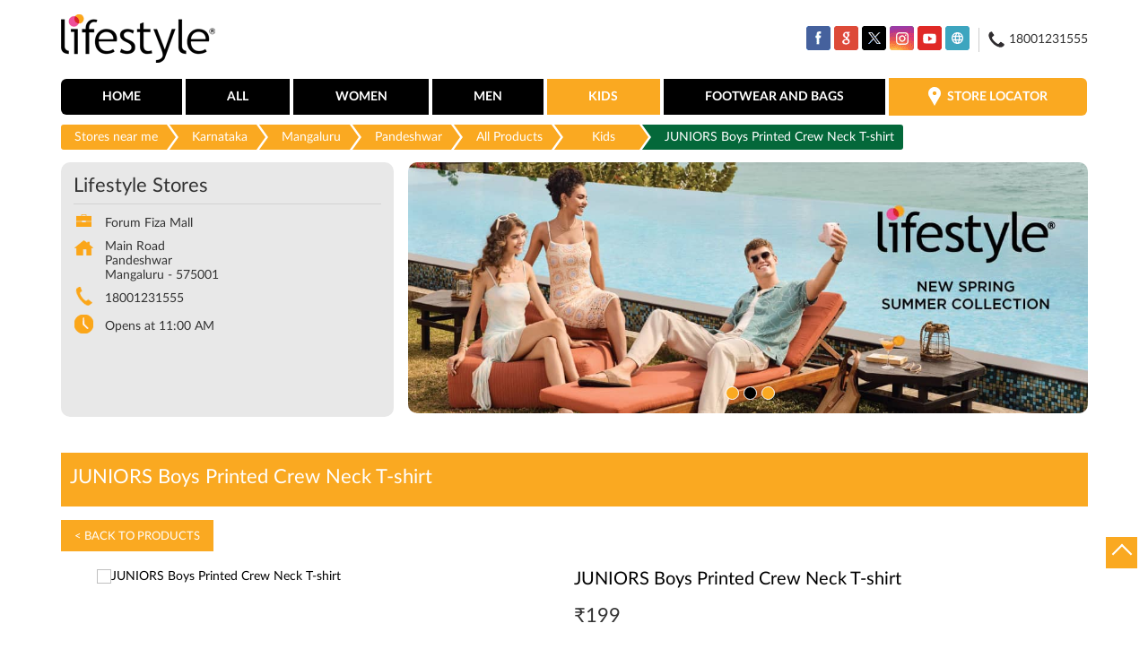

--- FILE ---
content_type: text/html; charset=UTF-8
request_url: https://stores.lifestylestores.com/lifestyle-stores-forum-fiza-mall-shopping-centre-pandeshwar-mangaluru-102511/ProductDetails/1000010787131
body_size: 10184
content:

<!DOCTYPE html><html lang="en"> <head prefix="og: http://ogp.me/ns# fb: http://ogp.me/ns/fb# article: http://ogp.me/ns/article#"> <script> window.SIdataLayer = [{ 'virtualPagePath': '/gmcproducts-detail/lifestyle-stores-forum-fiza-mall-shopping-centre-pandeshwar-mangaluru-102511/1000010787131?&%3D%3D' }]; </script> <script> !function(a, b, c, d, e){a[d] = a[d] || [], a[d].push({"gtm.start":(new Date).getTime(), event:"gtm.js"}); var f = b.getElementsByTagName(c)[0], g = b.createElement(c), h = "dataLayer" != d?"&l=" + d:""; g.async = !0, g.src = "https://www.googletagmanager.com/gtm.js?id=" + e + h, f.parentNode.insertBefore(g, f)}(window, document, "script", "SIdataLayer", "GTM-NHS568F"); </script> <meta http-equiv="X-UA-Compatible" content="IE=edge" ><meta name="revisit-after" content="1 days" ><meta name="robots" content="index, follow" ><meta name="googlebot" content="index, follow" ><meta name="rating" content="general" ><meta name="resource-type" content="text/html" ><meta name="copyright" content="© Copyright © 2022 RNA Intellectual Property Limited ." ><meta name="distribution" content="Global" ><meta http-equiv="Content-Type" content="text/html; charset=UTF-8" ><link rel="shortcut icon" type="image/png" href="https://cdn4.singleinterface.com/files/outlet/fav_icon/68710/fav_png.png" ><link rel="icon" type="image/png" href="https://cdn4.singleinterface.com/files/outlet/fav_icon/68710/fav_png.png" ><meta name="Author" content="https://stores.lifestylestores.com/" ><meta name="Created By" content="Lifestyle Stores" > <meta name="viewport" content="width=device-width, initial-scale=1.0, minimum-scale=1.0, user-scalable=yes"><title>JUNIORS Boys Printed Crew Neck T-shirt | Lifestyle Stores | Pandeshwar | Mangaluru</title><meta name="description" content="Walk-in to a Lifestyle Store near you to explore brands you love in women, men, kids, footwear, bags &amp; accessories. Lifestyle Stores: Your Style, Your Store!" ><meta name="keywords" content="lifestyle stores, fashion stores, kids stores, footwear stores, bags stores, beauty stores, perfume stores, watches stores, accessories stores" > <meta name="geo.position" content="12.9346034; 77.61127071" > <meta name="geo.placename" content="Lifestyle Stores, Pandeshwar, Mangaluru" ><meta property="og:url" content="" ><meta property="og:type" content="article" ><meta property="fb:app_id" content="776354105718345" ><meta property="og:title" content="JUNIORS Boys Printed Crew Neck T-shirt | Lifestyle Stores | Pandeshwar | Mangaluru" ><meta property="twitter:title" content="JUNIORS Boys Printed Crew Neck T-shirt | Lifestyle Stores | Pandeshwar | Mangaluru" > <meta property="og:description" content="Walk-in to a Lifestyle Store near you to explore brands you love in women, men, kids, footwear, bags &amp; accessories. Lifestyle Stores: Your Style, Your Store!" ><meta name="twitter:description" content="Walk-in to a Lifestyle Store near you to explore brands you love in women, men, kids, footwear, bags &amp; accessories. Lifestyle Stores: Your Style, Your Store!"><meta http-equiv="x-dns-prefetch-control" content="on"><link href="https://stores.lifestylestores.com/" rel="dns-prefetch" ><link href="//cdn4.singleinterface.com" rel="dns-prefetch" ><link href="//cdn5.singleinterface.com" rel="dns-prefetch" ><link href="//cdn6.singleinterface.com" rel="dns-prefetch" ><link href="//maxcdn.bootstrapcdn.com" rel="dns-prefetch" ><link href="//www.google-analytics.com" rel="dns-prefetch" ><link href="//www.singleinterface.com" rel="dns-prefetch" ><link href="//graph.facebook.com" rel="dns-prefetch" ><link href="//fbexternal-a.akamaihd.net" rel="dns-prefetch" ><link href="//csi.gstatic.com" rel="dns-prefetch" ><link href="//fonts.googleapis.com" rel="dns-prefetch" ><link href="//maps.googleapis.com" rel="dns-prefetch" ><link href="//maps.gstatic.com" rel="dns-prefetch" ><link href="//stores.lifestylestores.com" rel="dns-prefetch" > <!-- <link rel="alternate" hreflang="" href="" > --> <!-- <link rel="alternate" hreflang="" href="" > --> <link rel="alternate" hreflang="en" href="https://stores.lifestylestores.com/lifestyle-stores-forum-fiza-mall-shopping-centre-pandeshwar-mangaluru-102511/ProductDetails/1000010787131" > <link rel="amphtml" href="https://stores.lifestylestores.com/amp/lifestyle-stores-forum-fiza-mall-shopping-centre-pandeshwar-mangaluru-102511/ProductDetails/1000010787131" > <link rel="canonical" href="https://stores.lifestylestores.com/lifestyle-stores-forum-fiza-mall-shopping-centre-pandeshwar-mangaluru-102511/ProductDetails/1000010787131" > <style> img{ width: auto; height: auto; }</style> <link rel="stylesheet" href="https://stores.lifestylestores.com/VendorpageTheme/Enterprise/EThemeForMasterPro/css/bootstrap.min.css?v=7.32" > <link rel="stylesheet" href="https://stores.lifestylestores.com/VendorpageTheme/Enterprise/EThemeForMasterPro/css/slick.min.css?v=7.32" media="print" onload="this.media='all'"> <link rel="stylesheet" href="https://stores.lifestylestores.com/VendorpageTheme/Enterprise/EThemeForLifestyleUpdated/css/common.min.css?v=7.32" > <script>(function(w,d,s,l,i){w[l]=w[l]||[];w[l].push({'gtm.start':
new Date().getTime(),event:'gtm.js'});var f=d.getElementsByTagName(s)[0],
j=d.createElement(s),dl=l!='dataLayer'?'&l='+l:'';j.async=true;j.src=
'https://www.googletagmanager.com/gtm.js?id='+i+dl;f.parentNode.insertBefore(j,f);
})(window,document,'script','dataLayer','GTM-5MJMFGJ');</script> <link rel="preload" as="image" href="https://cdn4.singleinterface.com/files/enterprise/coverphoto/68710/1134-x-419-1-1-3-24-02-25-03-00-00.jpg"> <link rel="preload" as="image" href="https://cdn4.singleinterface.com/files/enterprise/coverphoto/68710/1134-x-419-2-1-3-24-02-25-03-01-27.jpg"> <link rel="preload" as="image" href="https://cdn4.singleinterface.com/files/enterprise/coverphoto/68710/1134-x-419-3-1-3-24-02-25-03-02-20.jpg"> </head> <body class="gmc_products_detail ethemeforlifestyleupdated"> <input type="hidden" name="data[cache_version]" id="id_cache_version" value="1.51"><nav class="navbar"> <div class="container"> <div class="navbar-header"> <a class="navbar-brand" target="_self" href="https://stores.lifestylestores.com" title="Lifestyle Stores"> <img src="https://cdn4.singleinterface.com/files/outlet/logo/68710/Lifestyle_logo_png.png" alt="Lifestyle Stores, Pandeshwar" width=173 height=65 > </a> <div class="navbar-right nav-groups top-nav"> <ul class="nav-right"> <li class="nav-item"> <div class="social-icons"> <a class="sprite-icon social-icon facebook" rel="nofollow noopener noreferrer" href="https://www.facebook.com/114683873635440" title="Follow Lifestyle Stores on Facebook" target="_blank" onclick="clickEventGa('gmc_products_detail', 'facebook_page_national_url', '102511')" data-track-event-click="Footer social link facebook"></a> <a class="sprite-icon social-icon google" rel="nofollow noopener noreferrer" href="https://maps.google.com/maps?cid=1251673871982620243" title="Visit us on Google" target="_blank" onclick="clickEventGa('gmc_products_detail', 'google_plus_page_national_url', '102511')" data-track-event-click="Footer social link google"></a> <a class="sprite-icon social-icon twitter" rel="nofollow noopener noreferrer" href="https://twitter.com/Lifestyle_Store" title="Follow Lifestyle Stores on Twitter" target="_blank" onclick="clickEventGa('gmc_products_detail', 'twitter_handle', '102511')" data-track-event-click="Footer social link twitter"></a> <a class="sprite-icon social-icon instagram" rel="nofollow noopener noreferrer" href="https://www.instagram.com/lifestylestores" title="Follow Lifestyle Stores on Instagram" target="_blank" onclick="clickEventGa('gmc_products_detail', 'instagram', '102511')" data-track-event-click="Footer social link Instagram"></a> <a class="sprite-icon social-icon youtube" rel="nofollow noopener noreferrer" href="https://www.youtube.com/user/MyLifestyleStores" title="Follow Lifestyle Stores on Youtube" target="_blank" onclick="clickEventGa('gmc_products_detail', 'youtube_channel_url', '102511')" data-track-event-click="Footer social link Youtube"></a> <a class="sprite-icon social-icon websiteurl" rel="nofollow noopener noreferrer" href="https://www.lifestylestores.com/in/en/?utm_source=store_locator&utm_medium=brand_website" title="Brand Website" target="_blank" onclick="clickEventGa('gmc_products_detail', 'brand_website', '102511')" data-track-event-click="Footer menu brand website"></a> </div> </li> <li class="nav-item toll-free"> <a onclick="clickEventGa('gmc_products_detail', 'click_to_call', '102511')" href="tel:18001231555"> <span class="sprite-icon icn-phone"></span> <span> 18001231555 </span> </a> </li> </ul> </div> </div> <div class="mobile-trigger"> <span class="toggle"></span> </div> <div class="navbar-right nav-groups"> <div class="menu-toggle"> <span class="menu-close"></span> </div> <ul class="navber-links"> <li class="nav-item"> <a class=" nav-link" href="https://stores.lifestylestores.com/lifestyle-stores-forum-fiza-mall-shopping-centre-pandeshwar-mangaluru-102511/Home"> <span>Home</span> </a> </li> <li class="nav-item"> <a class = "nav-link " href="https://stores.lifestylestores.com/lifestyle-stores-forum-fiza-mall-shopping-centre-pandeshwar-mangaluru-102511/Products" onclick="clickEventGa('gmc_products_detail', 'top_nav_category', '102511')"> <span>All</span> </a></li> <li class="nav-item product-sub-nav "> <a class = "nav-link " href="https://stores.lifestylestores.com/lifestyle-stores-forum-fiza-mall-shopping-centre-pandeshwar-mangaluru-102511/Products/women" onclick="clickEventGa('gmc_products_detail', 'top_nav_category', '102511')"> <span>Women</span> </a> </li> <li class="nav-item product-sub-nav "> <a class = "nav-link " href="https://stores.lifestylestores.com/lifestyle-stores-forum-fiza-mall-shopping-centre-pandeshwar-mangaluru-102511/Products/men" onclick="clickEventGa('gmc_products_detail', 'top_nav_category', '102511')"> <span>Men</span> </a> </li> <li class="nav-item product-sub-nav "> <a class = "nav-link active" href="https://stores.lifestylestores.com/lifestyle-stores-forum-fiza-mall-shopping-centre-pandeshwar-mangaluru-102511/Products/kids" onclick="clickEventGa('gmc_products_detail', 'top_nav_category', '102511')"> <span>Kids</span> </a> </li> <li class="nav-item product-sub-nav "> <a class = "nav-link " href="https://stores.lifestylestores.com/lifestyle-stores-forum-fiza-mall-shopping-centre-pandeshwar-mangaluru-102511/Products/footwear-and-bags" onclick="clickEventGa('gmc_products_detail', 'top_nav_category', '102511')"> <span>Footwear and Bags</span> </a> </li> <li class="nav-item store-link"> <a class = "nav-link" href="https://stores.lifestylestores.com/?lat=12.9346034&long=77.61127071" title="Store Locator" onclick="clickEventGa('gmc_products_detail', 'storelocator', '102511')"> <span class="sprite-icon social-icon nearby"></span> <span>Store Locator</span></a> </li> </ul> <ul class="nav-right"> <li class="nav-item only-responsive toll-free"> <a onclick="clickEventGa('gmc_products_detail', 'click_to_call', '102511')" href="tel:18001231555" class="nav-link"> <span class="sprite-icon icn-phone"></span> <span> 18001231555 </span> </a> </li> <li class="nav-item only-responsive"> <div class="social-icons"> <a class="sprite-icon social-icon facebook" rel="nofollow noopener noreferrer" href="https://www.facebook.com/114683873635440" title="Follow Lifestyle Stores on Facebook" target="_blank" onclick="clickEventGa('gmc_products_detail', 'facebook_page_national_url', '102511')" data-track-event-click="Footer social link facebook"></a> <a class="sprite-icon social-icon google" rel="nofollow noopener noreferrer" href="https://maps.google.com/maps?cid=1251673871982620243" title="Visit us on Google" target="_blank" onclick="clickEventGa('gmc_products_detail', 'google_plus_page_national_url', '102511')" data-track-event-click="Footer social link google"></a> <a class="sprite-icon social-icon twitter" rel="nofollow noopener noreferrer" href="https://twitter.com/Lifestyle_Store" title="Follow Lifestyle Stores on Twitter" target="_blank" onclick="clickEventGa('gmc_products_detail', 'twitter_handle', '102511')" data-track-event-click="Footer social link twitter"></a> <a class="sprite-icon social-icon instagram" rel="nofollow noopener noreferrer" href="https://www.instagram.com/lifestylestores" title="Follow Lifestyle Stores on Instagram" target="_blank" onclick="clickEventGa('gmc_products_detail', 'instagram', '102511')" data-track-event-click="Footer social link Instagram"></a> <a class="sprite-icon social-icon youtube" rel="nofollow noopener noreferrer" href="https://www.youtube.com/user/MyLifestyleStores" title="Follow Lifestyle Stores on Youtube" target="_blank" onclick="clickEventGa('gmc_products_detail', 'youtube_channel_url', '102511')" data-track-event-click="Footer social link Youtube"></a> <a class="sprite-icon social-icon websiteurl" rel="nofollow noopener noreferrer" href="https://www.lifestylestores.com/in/en/?utm_source=store_locator&utm_medium=brand_website" title="Brand Website" target="_blank" onclick="clickEventGa('gmc_products_detail', 'brand_website', '102511')" data-track-event-click="Footer menu brand website"></a> </div> </li> </ul> </div> </div></nav><main> <input type="hidden" id="prv" value="https://stores.lifestylestores.com/VendorpageTheme/Enterprise/EThemeForLifestyleUpdated/images/prevew.png" ><input type="hidden" id="nx" value="https://stores.lifestylestores.com/VendorpageTheme/Enterprise/EThemeForLifestyleUpdated/images/next.png" > <div style="display: none;"> <span>12.9346034</span> <span>77.61127071</span> </div> <div class="breadcrumb-wrapper header-breadcrumb"> <div class="container"> <div class="row"> <div class="col-md-12"> <ol id="breadcrumb" class="list-unstyled breadcrumb"> <li class="breadcrumb-item"> <a class="ga-id " href="https://stores.lifestylestores.com/?lat=12.9346034&long=77.61127071" title="Stores near me" data-page-name="gmc_products_detail" data-ga-type="storelocator" data-outlet-id="102511" onclick="clickEventGa('gmc_products_detail', 'bd_storelocator', '102511')"> Stores near me </a> </li> <li class="breadcrumb-item"> <a data-page-name="gmc_products_detail" title="Karnataka" data-ga-type="state" data-outlet-id="102511" class="state-link ga-id " onclick="clickEventGa('gmc_products_detail', 'bd_state', '102511')" href="https://stores.lifestylestores.com/location/karnataka"> Karnataka </a> </li> <li class="breadcrumb-item"> <a data-page-name="gmc_products_detail" title="Mangaluru" data-ga-type="city" data-outlet-id="102511" class="state-link ga-id " onclick="clickEventGa('gmc_products_detail', 'bd_city', '102511')" href="https://stores.lifestylestores.com/location/karnataka/mangalore"> Mangaluru </a> </li> <li class="breadcrumb-item active" aria-current="page"> <a data-page-name="gmc_products_detail" title="Pandeshwar" data-ga-type="location" data-outlet-id="102511" class="state-link ga-id " onclick="clickEventGa('gmc_products_detail', 'bd_location', '102511')" href="https://stores.lifestylestores.com/Karnataka-Mangaluru-Pandeshwar"> Pandeshwar </a> </li> <li class="breadcrumb-item" aria-current="page"> <a href="https://stores.lifestylestores.com/lifestyle-stores-forum-fiza-mall-shopping-centre-pandeshwar-mangaluru-102511/Products" title="All Products" onclick="clickEventGa('gmc_products_detail', 'bd_all_products', '102511')">All Products</a> </li> <li class="breadcrumb-item" aria-current="page"> <a href="https://stores.lifestylestores.com/lifestyle-stores-forum-fiza-mall-shopping-centre-pandeshwar-mangaluru-102511/Products/kids" title="Kids" onclick="clickEventGa('gmc_products_detail', 'bd_sub_category_products', '102511')">Kids</a> </li> <li class="breadcrumb-item active" aria-current="page"> <span title="JUNIORS Boys Printed Crew Neck T-shirt">JUNIORS Boys Printed Crew Neck T-shirt</span> </li> </ol> </div> </div> </div></div><div class="intro"> <div class="container"> <div class="row gutters-half"> <div class="col-md-12 col-lg-4 col-block"> <div class="card"> <h1 class="card-header heading" title="Lifestyle Stores - Pandeshwar, Mangaluru"> Lifestyle Stores </h1> <div class="card-body"> <ul class="list-unstyled info-group"> <li class="info-card"> <span class="info-icon"> <span class="sprite-icon intro-icon icn-business"></span> </span> <div class="info-text"> <span> Forum Fiza Mall</span> </div> </li> <li class="info-card info-address"> <span class="info-icon"> <span class="sprite-icon intro-icon icn-address"></span> </span> <div class="info-text"> <span>Main Road</span><br><span><span>Pandeshwar</span></span><br><span class='merge-in-next'><span>Mangaluru</span><span> - </span><span>575001</span></span> </div> </li> <li class="info-card call-us"> <span class="info-icon"> <span class="sprite-icon intro-icon icn-phone"></span> </span> <div class="info-text"> <a href="tel:18001231555" onclick="clickEventGa('gmc_products_detail', 'click_to_call', '102511')"> 18001231555 </a> </div> </li> <li class="info-card info-card-timing"> <span class="info-icon"> <span class="sprite-icon intro-icon icn-time"></span> </span> <ul class="info-text list-unstyled"> <li class="store-clock "> <span class="time_open">Opens at 11:00 AM</span> </li> </ul> </li> </ul> </div> </div> <div class="call-direction"> <a href="tel:18001231555" class="action-icon" onclick="clickEventGa('gmc_products_detail', 'click_to_call', '102511')"> <span class="sprite-icon cta-phone"></span> <span>Call</span> </a> <a href="https://maps.google.com/maps?cid=1251673871982620243" target="_blank" class="action-icon direction" onclick="clickEventGa('gmc_products_detail', 'directions', '102511')"> <span class="sprite-icon cta-direction"></span> <span>Directions</span> </a> </div> </div> <div class="col-md-12 col-lg-8 col-block"> <div class="offer-area mt-3 mt-md-0"> <div class="inner-banner"> <div class="cover-banner-section gmc-banner-desktop "> <ul class="slider_enterprise_banner_top"> <li> <img src="https://cdn4.singleinterface.com/files/enterprise/coverphoto/68710/1134-x-419-1-1-3-24-02-25-03-00-00.jpg" alt="New Spring Summer Collection" title="New Spring Summer Collection" width=1134 height=419> </li> <li> <img src="https://cdn4.singleinterface.com/files/enterprise/coverphoto/68710/1134-x-419-2-1-3-24-02-25-03-01-27.jpg" alt="New Spring Summer Collection" title="New Spring Summer Collection" width=1134 height=419> </li> <li> <img src="https://cdn4.singleinterface.com/files/enterprise/coverphoto/68710/1134-x-419-3-1-3-24-02-25-03-02-20.jpg" alt="New Spring Summer Collection" title="New Spring Summer Collection" width=1134 height=419> </li> </ul></div> <!-- responsive banner --> <div class="cover-banner-section gmc-banner-responsive"> <ul class="slider_enterprise_banner_top" id="banner_carousel_bs_res"> <li> <img src="https://cdn4.singleinterface.com/files/enterprise/coverphoto/68710/1134-x-419-1-1-3-24-02-25-03-00-00.jpg" alt="New Spring Summer Collection" title="New Spring Summer Collection" width=1134 height=419> </li> <li> <img src="https://cdn4.singleinterface.com/files/enterprise/coverphoto/68710/1134-x-419-2-1-3-24-02-25-03-01-27.jpg" alt="New Spring Summer Collection" title="New Spring Summer Collection" width=1134 height=419> </li> <li> <img src="https://cdn4.singleinterface.com/files/enterprise/coverphoto/68710/1134-x-419-3-1-3-24-02-25-03-02-21.jpg" alt="New Spring Summer Collection" title="New Spring Summer Collection" width=1134 height=419> </li> </ul> </div> </div> </div> </div> </div> </div></div><section class="brand_cloth_detail"> <div class="container"> <div class="row"> <div class="col-sm-12"> <div class="product_detail_header"> <h3> <span class="title">JUNIORS Boys Printed Crew Neck T-shirt</span> <span class="nearby1"><a href="https://stores.lifestylestores.com/?lat=12.9346034&long=77.61127071" title="Store Locator" onclick="clickEventGa('gmc_products_detail', 'storelocator', '102511')"> <span><i class="nearest_icon"></i> Nearest stores</span> </a></span> </h3> <a href="https://stores.lifestylestores.com/lifestyle-stores-forum-fiza-mall-shopping-centre-pandeshwar-mangaluru-102511/Products"> <span class="back_product"> &lt; Back to Products </span> </a></div> </div><div class="col-lg-12"> <div class="product-wrapper1"> <div class="pro-list-box"> <div class="item-gallery-photos"> <div class="slider slider-for"> <div> <img src="https://6c819239693cc4960b69-cc9b957bf963b53239339d3141093094.lmsin.net/1000010787128-Grey-1000010787128_01-1200.jpg" alt="JUNIORS Boys Printed Crew Neck T-shirt" title="JUNIORS Boys Printed Crew Neck T-shirt" > </div> </div> <ul class="slider slider-nav"> <li> <img src="https://6c819239693cc4960b69-cc9b957bf963b53239339d3141093094.lmsin.net/1000010787128-Grey-1000010787128_01-1200.jpg" alt="JUNIORS Boys Printed Crew Neck T-shirt" title="JUNIORS Boys Printed Crew Neck T-shirt" > </li> </ul> <div class="custome-slick-arrow"> <a class="sprite-icon arrow-prev arrow-prev-gallery"></a> <a class="sprite-icon arrow-next arrow-next-gallery"></a> </div> </div></div><div class="pro-list-box"> <h3>JUNIORS Boys Printed Crew Neck T-shirt</h3> <div class="item-info-box"> <div class="discounted_price"> <div class="new_price"><span>&#8377;</span><span>199</span></div> </div> <div class="product_item_size"> <div class="selected_size"><p class="pro_title_text">Size : <span>6-12M</span></p></div> <div class="size_list"> <a href="https://stores.lifestylestores.com/lifestyle-stores-forum-fiza-mall-shopping-centre-pandeshwar-mangaluru-102511/ProductDetails/1000010787133" onclick="clickEventGa('gmc_products_detail', 'product_details', '102511')"> <span class="prd-size-varients available-size " data-master-outlet-id="68710" data-outlet-id="102511" data-group-id="1000010787128" data-size="12-18M">12-18M</span> </a> <span class="prd-size-varients available-size active" data-master-outlet-id="68710" data-outlet-id="102511" data-group-id="1000010787128" data-size="6-12M">6-12M</span> </div> </div> <div class="product_item_color"> <div class="selected_color"><p class="pro_title_text">Color : <span>GREY MELANGE</span></p></div> <div class="color_list"> <span class="prd-color-varients available-color active" data-master-outlet-id="68710" data-outlet-id="102511" data-group-id="1000010787128" data-color="GREY MELANGE">GREY MELANGE</span> </div> </div> </div> <div class="shoponline_and_viewallstore"> <div class="shop_and_allstores"> <a href="#" onclick="clickEventGa('gmc_products_detail', 'product_stocks_nearby_popup', '102511')" data-productsku="1000010787131" class="allstore_link view_all_stores" id="view_allstores">View All Store Stocks </a> <a href="https://www.lifestylestores.com/in/en/p/1000010787131?utm_source=singleinterface" onclick="clickEventGa('gmc_products_detail', 'shop_online', '102511')" target="_blank" class="shop_onlive_link view_all_stores" rel="noopener"> Shop Online</a> </div> </div> <div class="product_details"><h3>Product Details</h3></div><div class=itemprice>&#8377; 199</div><div class='prolist-table'><div class='product_item_details'><div class='item_id'>ID</div><div class='item_gap'>:</div><div class='item_full_info'>1000010787131</div></div><div class='product_item_details'><div class='item_id'>Description</div><div class='item_gap'>:</div><div class='item_full_info'>T-SHIRT</div></div><div class='product_item_details'><div class='item_id'>Brand</div><div class='item_gap'>:</div><div class='item_full_info'>JUNIORS</div></div><div class='product_item_details'><div class='item_id'>Color</div><div class='item_gap'>:</div><div class='item_full_info'>GREY MELANGE</div></div><div class='product_item_details'><div class='item_id'>Size available</div><div class='item_gap'>:</div><div class='item_full_info'>6-12M</div></div><div class='product_item_details'><div class='item_id'>Availability</div><div class='item_gap'>:</div><div class='item_full_info item_availability'>in stock</div></div><div class='product_item_details'><div class='item_id'>Category</div><div class='item_gap'>:</div><div class='item_full_info'>Kids &gt; Infant Boys &gt; Tees &amp; Polos</div></div></div></div></div></div></div></div></section><div class="view_all_store_wrapper"> <div class="allstore_list_details"> <div class="allstore_list"> <div class="close_list">&#x2715;</div> </div> </div> </div> <section class="other_collection brand_cloth"> <div class="container"> <div class="row"> <div class="col-sm-12"> <h3 class="section-heading"> <span class="line-behind"> Other products at Lifestyle Stores, Pandeshwar, Mangaluru </span> </h3> <div class="custome-slick-arrow"> <a class="btn btn-o-primary arrow-prev"></a> <a class="btn btn-o-primary arrow-next"></a> </div> <div class="list-unstyled slick-container js-othercollection"> <div class="slide-item"> <div class="card"> <div class="card-container"> <div class="card-body"> <a href="https://stores.lifestylestores.com/lifestyle-stores-forum-fiza-mall-shopping-centre-pandeshwar-mangaluru-102511/ProductDetails/1000008729991" onclick="clickEventGa('gmc_products_detail', 'other_products', '102511')"> <img src="https://6c819239693cc4960b69-cc9b957bf963b53239339d3141093094.lmsin.net/1000008729991_01-1200.JPG" alt="ZOOP Kids Digital Watch - NKC4040PP02" title="ZOOP Kids Digital Watch - NKC4040PP02" > </a> <div class="brand_info"> <h3>ZOOP Kids Digital Watch - NKC4040PP02</h3><div class='prolist-table'><div class='product_item_details'><div class='item_id'>ID</div><div class='item_gap'>:</div><div class='item_full_info'>1000008729991</div></div><div class='product_item_details'><div class='item_id'>Brand</div><div class='item_gap'>:</div><div class='item_full_info'>ZOOP</div></div><div class='product_item_details price'><div class='item_id'>Price</div><div class='item_gap'>:</div><div class='item_full_info'>&#8377; 895</div></div><div class='product_item_details'><div class='item_id'>Color</div><div class='item_gap'>:</div><div class='item_full_info'>MIX</div></div><div class='product_item_details'><div class='item_id'>Size available</div><div class='item_gap'>:</div><div class='item_full_info'>MIX</div></div><div class='product_item_details'><div class='item_id'>Availability</div><div class='item_gap'>:</div><div class='item_full_info item_availability'>in stock</div></div><div class='product_item_details'><div class='item_id'>Category</div><div class='item_gap'>:</div><div class='item_full_info'>Kids &gt; Add Ons &gt; Watches</div></div></div> <div class="product-info-links"> <a href="https://stores.lifestylestores.com/lifestyle-stores-forum-fiza-mall-shopping-centre-pandeshwar-mangaluru-102511/ProductDetails/1000008729991" onclick="clickEventGa(gmc_products_detail, 'other_products', 68710)" class="viewdetails"> View Details </a> <a href="https://www.lifestylestores.com/in/en/p/1000008729991?utm_source=singleinterface" onclick="clickEventGa('gmc_products_detail','shop_online','102511')" target="_blank" class="preorder" rel="noopener"> Shop Online</a> </div> </div> </div> </div> </div> </div> <div class="slide-item"> <div class="card"> <div class="card-container"> <div class="card-body"> <a href="https://stores.lifestylestores.com/lifestyle-stores-forum-fiza-mall-shopping-centre-pandeshwar-mangaluru-102511/ProductDetails/1000007308708" onclick="clickEventGa('gmc_products_detail', 'other_products', '102511')"> <img src="https://6c819239693cc4960b69-cc9b957bf963b53239339d3141093094.lmsin.net/1000007308644-20219-Yellow-Yellow-1000007308644-20219_01-1200.jpg" alt="FAME FOREVER YOUNG Solid Knitted Leggings" title="FAME FOREVER YOUNG Solid Knitted Leggings" > </a> <div class="brand_info"> <h3>FAME FOREVER YOUNG Solid Knitted Leggings</h3><div class='prolist-table'><div class='product_item_details'><div class='item_id'>ID</div><div class='item_gap'>:</div><div class='item_full_info'>1000007308708</div></div><div class='product_item_details'><div class='item_id'>Brand</div><div class='item_gap'>:</div><div class='item_full_info'>FAME FOREVER YOUNG</div></div><div class='product_item_details price'><div class='item_id'>Price</div><div class='item_gap'>:</div><div class='item_full_info'>&#8377; 299</div></div><div class='product_item_details'><div class='item_id'>Color</div><div class='item_gap'>:</div><div class='item_full_info'>YELLOW</div></div><div class='product_item_details'><div class='item_id'>Size available</div><div class='item_gap'>:</div><div class='item_full_info'>11-12Y</div></div><div class='product_item_details'><div class='item_id'>Availability</div><div class='item_gap'>:</div><div class='item_full_info item_availability'>in stock</div></div><div class='product_item_details'><div class='item_id'>Category</div><div class='item_gap'>:</div><div class='item_full_info'>Kids &gt; Girls Clothing &gt; Leggings</div></div></div> <div class="product-info-links"> <a href="https://stores.lifestylestores.com/lifestyle-stores-forum-fiza-mall-shopping-centre-pandeshwar-mangaluru-102511/ProductDetails/1000007308708" onclick="clickEventGa(gmc_products_detail, 'other_products', 68710)" class="viewdetails"> View Details </a> <a href="https://www.lifestylestores.com/in/en/p/1000007308708?utm_source=singleinterface" onclick="clickEventGa('gmc_products_detail','shop_online','102511')" target="_blank" class="preorder" rel="noopener"> Shop Online</a> </div> </div> </div> </div> </div> </div> <div class="slide-item"> <div class="card"> <div class="card-container"> <div class="card-body"> <a href="https://stores.lifestylestores.com/lifestyle-stores-forum-fiza-mall-shopping-centre-pandeshwar-mangaluru-102511/ProductDetails/1000010396120" onclick="clickEventGa('gmc_products_detail', 'other_products', '102511')"> <img src="https://6c819239693cc4960b69-cc9b957bf963b53239339d3141093094.lmsin.net/1000010396117-Multicolour-1000010396117_01-1200.jpg" alt="JOCKEY Boys Printed Briefs- Set of 3" title="JOCKEY Boys Printed Briefs- Set of 3" > </a> <div class="brand_info"> <h3>JOCKEY Boys Printed Briefs- Set of 3</h3><div class='prolist-table'><div class='product_item_details'><div class='item_id'>ID</div><div class='item_gap'>:</div><div class='item_full_info'>1000010396120</div></div><div class='product_item_details'><div class='item_id'>Brand</div><div class='item_gap'>:</div><div class='item_full_info'>JOCKEY KIDS</div></div><div class='product_item_details price'><div class='item_id'>Price</div><div class='item_gap'>:</div><div class='item_full_info'>&#8377; 328</div></div><div class='product_item_details'><div class='item_id'>Color</div><div class='item_gap'>:</div><div class='item_full_info'>ASSORTED COLOURS</div></div><div class='product_item_details'><div class='item_id'>Size available</div><div class='item_gap'>:</div><div class='item_full_info'>9-10Y</div></div><div class='product_item_details'><div class='item_id'>Availability</div><div class='item_gap'>:</div><div class='item_full_info item_availability'>in stock</div></div><div class='product_item_details'><div class='item_id'>Category</div><div class='item_gap'>:</div><div class='item_full_info'>Kids &gt; Boys Clothing &gt; Innerwear</div></div></div> <div class="product-info-links"> <a href="https://stores.lifestylestores.com/lifestyle-stores-forum-fiza-mall-shopping-centre-pandeshwar-mangaluru-102511/ProductDetails/1000010396120" onclick="clickEventGa(gmc_products_detail, 'other_products', 68710)" class="viewdetails"> View Details </a> <a href="https://www.lifestylestores.com/in/en/p/1000010396120?utm_source=singleinterface" onclick="clickEventGa('gmc_products_detail','shop_online','102511')" target="_blank" class="preorder" rel="noopener"> Shop Online</a> </div> </div> </div> </div> </div> </div> <div class="slide-item"> <div class="card"> <div class="card-container"> <div class="card-body"> <a href="https://stores.lifestylestores.com/lifestyle-stores-forum-fiza-mall-shopping-centre-pandeshwar-mangaluru-102511/ProductDetails/1000010526515" onclick="clickEventGa('gmc_products_detail', 'other_products', '102511')"> <img src="https://6c819239693cc4960b69-cc9b957bf963b53239339d3141093094.lmsin.net/1000010526508-Blue-Teal-1000010526508_01-1200.jpg" alt="JUNIORS Boys Printed Lounge T-shirt with Joggers" title="JUNIORS Boys Printed Lounge T-shirt with Joggers" > </a> <div class="brand_info"> <h3>JUNIORS Boys Printed Lounge T-shirt with Joggers</h3><div class='prolist-table'><div class='product_item_details'><div class='item_id'>ID</div><div class='item_gap'>:</div><div class='item_full_info'>1000010526515</div></div><div class='product_item_details'><div class='item_id'>Brand</div><div class='item_gap'>:</div><div class='item_full_info'>JUNIORS</div></div><div class='product_item_details price'><div class='item_id'>Price</div><div class='item_gap'>:</div><div class='item_full_info'>&#8377; 599</div></div><div class='product_item_details'><div class='item_id'>Color</div><div class='item_gap'>:</div><div class='item_full_info'>TEAL</div></div><div class='product_item_details'><div class='item_id'>Size available</div><div class='item_gap'>:</div><div class='item_full_info'>2-3Y</div></div><div class='product_item_details'><div class='item_id'>Availability</div><div class='item_gap'>:</div><div class='item_full_info item_availability'>in stock</div></div><div class='product_item_details'><div class='item_id'>Category</div><div class='item_gap'>:</div><div class='item_full_info'>Kids &gt; Boys &gt; Sleep Wear</div></div></div> <div class="product-info-links"> <a href="https://stores.lifestylestores.com/lifestyle-stores-forum-fiza-mall-shopping-centre-pandeshwar-mangaluru-102511/ProductDetails/1000010526515" onclick="clickEventGa(gmc_products_detail, 'other_products', 68710)" class="viewdetails"> View Details </a> <a href="https://www.lifestylestores.com/in/en/p/1000010526515?utm_source=singleinterface" onclick="clickEventGa('gmc_products_detail','shop_online','102511')" target="_blank" class="preorder" rel="noopener"> Shop Online</a> </div> </div> </div> </div> </div> </div> <div class="slide-item"> <div class="card"> <div class="card-container"> <div class="card-body"> <a href="https://stores.lifestylestores.com/lifestyle-stores-forum-fiza-mall-shopping-centre-pandeshwar-mangaluru-102511/ProductDetails/1000010426543" onclick="clickEventGa('gmc_products_detail', 'other_products', '102511')"> <img src="https://6c819239693cc4960b69-cc9b957bf963b53239339d3141093094.lmsin.net/1000010426522-Red-Red-1000010426522_01-1200.jpg" alt="FAME FOREVER YOUNG Girls Printed Sleeveless A-Line Dress" title="FAME FOREVER YOUNG Girls Printed Sleeveless A-Line Dress" > </a> <div class="brand_info"> <h3>FAME FOREVER YOUNG Girls Printed Sleeveless A-Line Dress</h3><div class='prolist-table'><div class='product_item_details'><div class='item_id'>ID</div><div class='item_gap'>:</div><div class='item_full_info'>1000010426543</div></div><div class='product_item_details'><div class='item_id'>Brand</div><div class='item_gap'>:</div><div class='item_full_info'>FAME FOREVER YOUNG</div></div><div class='product_item_details price'><div class='item_id'>Price</div><div class='item_gap'>:</div><div class='item_full_info'>&#8377; 499</div></div><div class='product_item_details'><div class='item_id'>Color</div><div class='item_gap'>:</div><div class='item_full_info'>RED</div></div><div class='product_item_details'><div class='item_id'>Size available</div><div class='item_gap'>:</div><div class='item_full_info'>8-9Y</div></div><div class='product_item_details'><div class='item_id'>Availability</div><div class='item_gap'>:</div><div class='item_full_info item_availability'>in stock</div></div><div class='product_item_details'><div class='item_id'>Category</div><div class='item_gap'>:</div><div class='item_full_info'>Kids &gt; Girls Clothing &gt; Dresses &amp; Jumpsuits</div></div></div> <div class="product-info-links"> <a href="https://stores.lifestylestores.com/lifestyle-stores-forum-fiza-mall-shopping-centre-pandeshwar-mangaluru-102511/ProductDetails/1000010426543" onclick="clickEventGa(gmc_products_detail, 'other_products', 68710)" class="viewdetails"> View Details </a> <a href="https://www.lifestylestores.com/in/en/p/1000010426543?utm_source=singleinterface" onclick="clickEventGa('gmc_products_detail','shop_online','102511')" target="_blank" class="preorder" rel="noopener"> Shop Online</a> </div> </div> </div> </div> </div> </div> <div class="slide-item"> <div class="card"> <div class="card-container"> <div class="card-body"> <a href="https://stores.lifestylestores.com/lifestyle-stores-forum-fiza-mall-shopping-centre-pandeshwar-mangaluru-102511/ProductDetails/1000010702495" onclick="clickEventGa('gmc_products_detail', 'other_products', '102511')"> <img src="https://6c819239693cc4960b69-cc9b957bf963b53239339d3141093094.lmsin.net/1000010307950-Yellow-Mustard-1000010307950-201021_01-1200.jpg" alt="JUNIORS Girls Printed Joggers" title="JUNIORS Girls Printed Joggers" > </a> <div class="brand_info"> <h3>JUNIORS Girls Printed Joggers</h3><div class='prolist-table'><div class='product_item_details'><div class='item_id'>ID</div><div class='item_gap'>:</div><div class='item_full_info'>1000010702495</div></div><div class='product_item_details'><div class='item_id'>Brand</div><div class='item_gap'>:</div><div class='item_full_info'>JUNIORS</div></div><div class='product_item_details price'><div class='item_id'>Price</div><div class='item_gap'>:</div><div class='item_full_info'>&#8377; 499</div></div><div class='product_item_details'><div class='item_id'>Color</div><div class='item_gap'>:</div><div class='item_full_info'>MUSTARD</div></div><div class='product_item_details'><div class='item_id'>Size available</div><div class='item_gap'>:</div><div class='item_full_info'>0-6M</div></div><div class='product_item_details'><div class='item_id'>Availability</div><div class='item_gap'>:</div><div class='item_full_info item_availability'>in stock</div></div><div class='product_item_details'><div class='item_id'>Category</div><div class='item_gap'>:</div><div class='item_full_info'>Kids &gt; Infant Girls &gt; Track Pants</div></div></div> <div class="product-info-links"> <a href="https://stores.lifestylestores.com/lifestyle-stores-forum-fiza-mall-shopping-centre-pandeshwar-mangaluru-102511/ProductDetails/1000010702495" onclick="clickEventGa(gmc_products_detail, 'other_products', 68710)" class="viewdetails"> View Details </a> <a href="https://www.lifestylestores.com/in/en/p/1000010702495?utm_source=singleinterface" onclick="clickEventGa('gmc_products_detail','shop_online','102511')" target="_blank" class="preorder" rel="noopener"> Shop Online</a> </div> </div> </div> </div> </div> </div> <div class="slide-item"> <div class="card"> <div class="card-container"> <div class="card-body"> <a href="https://stores.lifestylestores.com/lifestyle-stores-forum-fiza-mall-shopping-centre-pandeshwar-mangaluru-102511/ProductDetails/1000010800330" onclick="clickEventGa('gmc_products_detail', 'other_products', '102511')"> <img src="https://6c819239693cc4960b69-cc9b957bf963b53239339d3141093094.lmsin.net/1000010800323-White-White-1000010800323_01-1200.jpg" alt="JUNIORS GIrls Printed Round Neck T-shirt" title="JUNIORS GIrls Printed Round Neck T-shirt" > </a> <div class="brand_info"> <h3>JUNIORS GIrls Printed Round Neck T-shirt</h3><div class='prolist-table'><div class='product_item_details'><div class='item_id'>ID</div><div class='item_gap'>:</div><div class='item_full_info'>1000010800330</div></div><div class='product_item_details'><div class='item_id'>Brand</div><div class='item_gap'>:</div><div class='item_full_info'>JUNIORS</div></div><div class='product_item_details price'><div class='item_id'>Price</div><div class='item_gap'>:</div><div class='item_full_info'>&#8377; 199</div></div><div class='product_item_details'><div class='item_id'>Color</div><div class='item_gap'>:</div><div class='item_full_info'>WHITE</div></div><div class='product_item_details'><div class='item_id'>Size available</div><div class='item_gap'>:</div><div class='item_full_info'>18-24M</div></div><div class='product_item_details'><div class='item_id'>Availability</div><div class='item_gap'>:</div><div class='item_full_info item_availability'>in stock</div></div><div class='product_item_details'><div class='item_id'>Category</div><div class='item_gap'>:</div><div class='item_full_info'>Kids &gt; Infant Girls &gt; Tops &amp; Tees</div></div></div> <div class="product-info-links"> <a href="https://stores.lifestylestores.com/lifestyle-stores-forum-fiza-mall-shopping-centre-pandeshwar-mangaluru-102511/ProductDetails/1000010800330" onclick="clickEventGa(gmc_products_detail, 'other_products', 68710)" class="viewdetails"> View Details </a> <a href="https://www.lifestylestores.com/in/en/p/1000010800330?utm_source=singleinterface" onclick="clickEventGa('gmc_products_detail','shop_online','102511')" target="_blank" class="preorder" rel="noopener"> Shop Online</a> </div> </div> </div> </div> </div> </div> <div class="slide-item"> <div class="card"> <div class="card-container"> <div class="card-body"> <a href="https://stores.lifestylestores.com/lifestyle-stores-forum-fiza-mall-shopping-centre-pandeshwar-mangaluru-102511/ProductDetails/1000010787133" onclick="clickEventGa('gmc_products_detail', 'other_products', '102511')"> <img src="https://6c819239693cc4960b69-cc9b957bf963b53239339d3141093094.lmsin.net/1000010787128-Grey-1000010787128_01-1200.jpg" alt="JUNIORS Boys Printed Crew Neck T-shirt" title="JUNIORS Boys Printed Crew Neck T-shirt" > </a> <div class="brand_info"> <h3>JUNIORS Boys Printed Crew Neck T-shirt</h3><div class='prolist-table'><div class='product_item_details'><div class='item_id'>ID</div><div class='item_gap'>:</div><div class='item_full_info'>1000010787133</div></div><div class='product_item_details'><div class='item_id'>Brand</div><div class='item_gap'>:</div><div class='item_full_info'>JUNIORS</div></div><div class='product_item_details price'><div class='item_id'>Price</div><div class='item_gap'>:</div><div class='item_full_info'>&#8377; 199</div></div><div class='product_item_details'><div class='item_id'>Color</div><div class='item_gap'>:</div><div class='item_full_info'>GREY MELANGE</div></div><div class='product_item_details'><div class='item_id'>Size available</div><div class='item_gap'>:</div><div class='item_full_info'>12-18M</div></div><div class='product_item_details'><div class='item_id'>Availability</div><div class='item_gap'>:</div><div class='item_full_info item_availability'>in stock</div></div><div class='product_item_details'><div class='item_id'>Category</div><div class='item_gap'>:</div><div class='item_full_info'>Kids &gt; Infant Boys &gt; Tees &amp; Polos</div></div></div> <div class="product-info-links"> <a href="https://stores.lifestylestores.com/lifestyle-stores-forum-fiza-mall-shopping-centre-pandeshwar-mangaluru-102511/ProductDetails/1000010787133" onclick="clickEventGa(gmc_products_detail, 'other_products', 68710)" class="viewdetails"> View Details </a> <a href="https://www.lifestylestores.com/in/en/p/1000010787133?utm_source=singleinterface" onclick="clickEventGa('gmc_products_detail','shop_online','102511')" target="_blank" class="preorder" rel="noopener"> Shop Online</a> </div> </div> </div> </div> </div> </div> <div class="slide-item"> <div class="card"> <div class="card-container"> <div class="card-body"> <a href="https://stores.lifestylestores.com/lifestyle-stores-forum-fiza-mall-shopping-centre-pandeshwar-mangaluru-102511/ProductDetails/1000010787614" onclick="clickEventGa('gmc_products_detail', 'other_products', '102511')"> <img src="https://6c819239693cc4960b69-cc9b957bf963b53239339d3141093094.lmsin.net/1000010787603-Blue-Blue-1000010787603_01-1200.jpg" alt="FAME FOREVER KIDS Boys Solid Polo Neck T-shirt" title="FAME FOREVER KIDS Boys Solid Polo Neck T-shirt" > </a> <div class="brand_info"> <h3>FAME FOREVER KIDS Boys Solid Polo Neck T-shirt</h3><div class='prolist-table'><div class='product_item_details'><div class='item_id'>ID</div><div class='item_gap'>:</div><div class='item_full_info'>1000010787614</div></div><div class='product_item_details'><div class='item_id'>Brand</div><div class='item_gap'>:</div><div class='item_full_info'>FAME FOREVER KIDS</div></div><div class='product_item_details price'><div class='item_id'>Price</div><div class='item_gap'>:</div><div class='item_full_info'>&#8377; 349</div></div><div class='product_item_details'><div class='item_id'>Color</div><div class='item_gap'>:</div><div class='item_full_info'>BLUE</div></div><div class='product_item_details'><div class='item_id'>Size available</div><div class='item_gap'>:</div><div class='item_full_info'>4-5Y</div></div><div class='product_item_details'><div class='item_id'>Availability</div><div class='item_gap'>:</div><div class='item_full_info item_availability'>in stock</div></div><div class='product_item_details'><div class='item_id'>Category</div><div class='item_gap'>:</div><div class='item_full_info'>Kids &gt; Boys Clothing &gt; Tees &amp; Polos</div></div></div> <div class="product-info-links"> <a href="https://stores.lifestylestores.com/lifestyle-stores-forum-fiza-mall-shopping-centre-pandeshwar-mangaluru-102511/ProductDetails/1000010787614" onclick="clickEventGa(gmc_products_detail, 'other_products', 68710)" class="viewdetails"> View Details </a> <a href="https://www.lifestylestores.com/in/en/p/1000010787614?utm_source=singleinterface" onclick="clickEventGa('gmc_products_detail','shop_online','102511')" target="_blank" class="preorder" rel="noopener"> Shop Online</a> </div> </div> </div> </div> </div> </div> <div class="slide-item"> <div class="card"> <div class="card-container"> <div class="card-body"> <a href="https://stores.lifestylestores.com/lifestyle-stores-forum-fiza-mall-shopping-centre-pandeshwar-mangaluru-102511/ProductDetails/1000010857813" onclick="clickEventGa('gmc_products_detail', 'other_products', '102511')"> <img src="https://aaeff43fe32172cbcecc-ae2a4e9a8cbc330ede5588dedf56886e.lmsin.net/lifestyle/1000010857808-Red-Red-1000010857808_01-2100.jpg" alt="BOSSINI Boys Embroidered Crew Neck T-shirt" title="BOSSINI Boys Embroidered Crew Neck T-shirt" > </a> <div class="brand_info"> <h3>BOSSINI Boys Embroidered Crew Neck T-shirt</h3><div class='prolist-table'><div class='product_item_details'><div class='item_id'>ID</div><div class='item_gap'>:</div><div class='item_full_info'>1000010857813</div></div><div class='product_item_details'><div class='item_id'>Brand</div><div class='item_gap'>:</div><div class='item_full_info'>BOSSINI KIDS</div></div><div class='product_item_details price'><div class='item_id'>Price</div><div class='item_gap'>:</div><div class='item_full_info'>&#8377; 449</div></div><div class='product_item_details'><div class='item_id'>Color</div><div class='item_gap'>:</div><div class='item_full_info'>RED</div></div><div class='product_item_details'><div class='item_id'>Size available</div><div class='item_gap'>:</div><div class='item_full_info'>6-7Y</div></div><div class='product_item_details'><div class='item_id'>Availability</div><div class='item_gap'>:</div><div class='item_full_info item_availability'>in stock</div></div><div class='product_item_details'><div class='item_id'>Category</div><div class='item_gap'>:</div><div class='item_full_info'>Kids &gt; Boys Clothing &gt; Tees &amp; Polos</div></div></div> <div class="product-info-links"> <a href="https://stores.lifestylestores.com/lifestyle-stores-forum-fiza-mall-shopping-centre-pandeshwar-mangaluru-102511/ProductDetails/1000010857813" onclick="clickEventGa(gmc_products_detail, 'other_products', 68710)" class="viewdetails"> View Details </a> <a href="https://www.lifestylestores.com/in/en/p/1000010857813?utm_source=singleinterface" onclick="clickEventGa('gmc_products_detail','shop_online','102511')" target="_blank" class="preorder" rel="noopener"> Shop Online</a> </div> </div> </div> </div> </div> </div> </div> </div> </div> </div> </section> </main><footer> <div class="brand-footer"> <div class="container"> <div class="row"> <div class="col-md-12 col-lg-6"> <h2 class="copyright"><span>© 2022 RNA Intellectual Property Limited .</span></h2> </div> </div> </div> </div></footer><div class="scrollTop"> <span id="scroll" title="Scroll to Top" class="top-to-bck-store"> <span></span> </span></div> <div class="chatwithcharmenu"> <div class="chatwithus ext-link"> </div> </div> <input id="jsCurrentPageControllerAction" type="hidden" value="js/enterprises-gmc_products_detail" ><input id="jsSiteRedirectFlag" type="hidden" value="1" ><input id="jsLiveWebsiteUrl" type="hidden" value="https://stores.lifestylestores.com/" ><input id="jsSiWebsiteUrl" type="hidden" value="https://stores.lifestylestores.com/" ><input id="jsMasterOutletId" type="hidden" value="68710" ><input id="jsProductId" type="hidden" value="" ><input id="jsCategoryId" type="hidden" value="" ><input id="jsOfferId" type="hidden" value="" ><input id="jsPageName" type="hidden" value="gmc_products_detail" ><input id="jsPageNameMd5" type="hidden" value="d383b6bed6810d9486f44a00320d4ec9" ><input id="jsGeoServiceProvider" type="hidden" value="" > <input id="jsTrackingPageUrl" type="hidden" value="https://stores.lifestylestores.com/sendTrackingInfo.php" ><input id="jsMsgGeolocationNotSupported" type="hidden" value="Geolocation is not supported by this browser." ><input id="jsWebsiteHostedOnClientSide" type="hidden" value="0" ><input id="jsSearchType" type="hidden" value="custom_and_advance_vertical" ><input id="jsMapServiceProvider" type="hidden" value="mapmyindia" ><input id="jsThemeDir" type="hidden" value="ethemeforlifestyleupdated" ><input id="jsIdeaAppSucessfulMsg" type="hidden" value="SMS sent." ><input id="jsBannerAndOfferAvailableStatus" type="hidden" value="" ><input id="jsGoogleMapApiKey" type="hidden" value="4rpnrvv2e93iqeg3qcdr8878nbqur9q7" ><input id="jsMapMyIndiaApiKey" type="hidden" value="4rpnrvv2e93iqeg3qcdr8878nbqur9q7" ><input id="jsLocalityEnablePlaceHolder" type="hidden" value="e.g. Connaught Place" ><input id="jsLocalityEnableTitle" type="hidden" value="Please enter locality e.g. Connaught Place" ><input id="jsLocalityDisablePlaceHolder" type="hidden" value="Please select city first" ><input id="jsRadiusEnableStatus" type="hidden" value="Please select radius" ><input id="jsRadiusDisableStatus" type="hidden" value="Please enter locality first" ><input id="jsCityDisableStatus" type="hidden" value="Please select state first" ><input id="jsStateEnableStatus" type="hidden" value="All" ><input id="jsStateEnableTitleStatus" type="hidden" value="Please select state" ><input id="jsIsResponsive" type="hidden" value="0" ><input id="jsCityEableStatus" type="hidden" value="Please select city" ><input id="jsStateDisableStatus" type="hidden" value="Please remove search nearby text first" ><input id="jsBannersCount" type="hidden" value="0" ><input id="jsOfferCount" type="hidden" value="0" ><input id="jsContactUsPageDoWeNeedToResetCaptcha" type="hidden" value="1" ><input id="jsSearchSelectedState" type="hidden" value="" ><input id="jsSearchSelectedCity" type="hidden" value="" ><input id="jsSearchSelectedLocality" type="hidden" value="" ><input id="jsCurrentThemeMasterOutletid" type="hidden" value="68710" > <input id="storeName" type="hidden" value="Lifestyle Stores" > <input id="location" type="hidden" value="Main Road,,Pandeshwar,,Mangaluru,Karnataka,575001" > <input id="jsOutletId" type="hidden" value="102511" > <input id="jsMapPageUrl" type="hidden" value="https://stores.lifestylestores.com/lifestyle-stores-forum-fiza-mall-shopping-centre-pandeshwar-mangaluru-102511/Map" > <input id="jsOutletLatitude" type="hidden" value="12.9346034" > <input id="jsOutletLongitude" type="hidden" value="77.61127071" > <input id="jsGoogleMapPositionIconUrl" type="hidden" value="https://stores.lifestylestores.com/VendorpageTheme/Enterprise/EThemeForLifestyleUpdated/images/map-icon.png" > <input id="jsMapMarkerTitle" type="hidden" value="Lifestyle Stores, Pandeshwar, Mangaluru" > <input id="jsLocationInterestStatus" type="hidden" value="" ><input id="jsLoadRecaptcha" type="hidden" value=""> <input id="jsMapInfoWindowContentJsonEncoded" type="hidden" value="&lt;div class=&quot;info-window-popup&quot;&gt; &lt;div class=&quot;info-window-header&quot;&gt; &lt;span class=&quot;logo-icon-store&quot;&gt;&lt;/span&gt; &lt;span&gt;Lifestyle Stores&lt;/span&gt; &lt;/div&gt; &lt;div class=&quot;info-window-content&quot;&gt;
&lt;div class=&quot;info-window-item&quot;&gt;Main Road &lt;/div&gt;
&lt;div class=&quot;info-window-item&quot;&gt;Pandeshwar &lt;/div&gt;
&lt;div class=&quot;info-window-item&quot;&gt;Mangaluru - 575001 &lt;/div&gt;
&lt;div class=&quot;info-window-item&quot;&gt; &lt;/div&gt; &lt;div class=&quot;info-window-item&quot;&gt; 18001231555 &lt;/div&gt; &lt;div class=&quot;info-window-item timeShow&quot;&gt; Opens at 11:00 AM &lt;/div&gt; &lt;div class=&quot;info-window-item&quot;&gt; &lt;/div&gt; &lt;div class=&quot;outlet-actions&quot;&gt; &lt;a class=&quot;btn btn-map&quot; href=&quot;https://stores.lifestylestores.com/lifestyle-stores-forum-fiza-mall-shopping-centre-pandeshwar-mangaluru-102511/Map&quot; onclick=&quot;clickEventGa(&amp;#039;gmc_products_detail&amp;#039;, &amp;#039;map&amp;#039;, &amp;#039;102511&amp;#039;)&quot; data-track-event-click=&quot;Map&quot; data-track-event-business-name=&quot;Lifestyle Stores&quot; data-track-event-business-alternate-name=&quot;Forum Fiza Mall&quot; data-track-event-state=&quot;Karnataka&quot; data-track-event-city=&quot;Mangaluru&quot;&gt; &lt;span class=&quot;sprite-icon outlet-cta icn-map&quot;&gt;&lt;/span&gt; &lt;span&gt;Map&lt;/span&gt; &lt;/a&gt; &lt;a class=&quot;btn btn-website&quot; href=&quot;https://stores.lifestylestores.com/lifestyle-stores-forum-fiza-mall-shopping-centre-pandeshwar-mangaluru-102511/Home&quot; onclick=&quot;clickEventGa(&amp;#039;gmc_products_detail&amp;#039;, &amp;#039;website_url&amp;#039;, &amp;#039;102511&amp;#039;)&quot; data-track-event-click=&quot;Website&quot; data-track-event-business-name=&quot;Lifestyle Stores&quot; data-track-event-business-alternate-name=&quot;Forum Fiza Mall&quot; data-track-event-state=&quot;Karnataka&quot; data-track-event-city=&quot;Mangaluru&quot;&gt; &lt;span class=&quot;sprite-icon outlet-cta icn-website&quot;&gt;&lt;/span&gt; &lt;span&gt;Website&lt;/span&gt; &lt;/a&gt; &lt;/div&gt; &lt;/div&gt;
&lt;/div&gt;
" ><input id="jsCanDisplayInfoWindowOnMicrositePages" type="hidden" value="true" ><input id="jsOffersCarsoule" type="hidden" value='3' ><input id="can_skip_sms" type="hidden" value='0' ><input id="gtm_layer_data" type="hidden" value='' ><input id="qrRedirectPageUrl" type="hidden" value="https://stores.lifestylestores.com/lifestyle-stores-forum-fiza-mall-shopping-centre-pandeshwar-mangaluru-102511/scan-for-actions?utm_source=branch_locator&utm_medium=qr_scan" ><input id="is_cookie_accepted" type="hidden" value='' ><input id="jsActualClientStoreId" type="hidden" value='1926' ><input id="jsEnableLocationVicinity" type="hidden" value='' ><!-- <input id="jsUrlAlias" type="hidden" value='lifestyle-stores-forum-fiza-mall-shopping-centre-pandeshwar-mangaluru-102511' > --> <input id="jsUrlAlias" type="hidden" value='lifestyle-stores-forum-fiza-mall-shopping-centre-pandeshwar-mangaluru-102511' > <input id="jsTrackingSaveDb" type="hidden" value='1' > <input id="jsCountryCode" type="hidden" value="IN" ><input id="jsStateId" type="hidden" value="18" ><input id="jsCityId" type="hidden" value="631" ><input id="jsEnterpriseClientStoreId" type="hidden" value="10087" ><input id="jsCoverPhotoBannerLimit" type="hidden" value="4" ><input id="jsIsCurrentWebsiteResponsive" type="hidden" value="0" > <input id="jsEnableAjaxCoverPhotos" type="hidden" value='1' ><script src="https://stores.lifestylestores.com/VendorpageTheme/Enterprise/EThemeForMasterPro/js/jquery-3.5.1.min.js?v=2.69"></script><script src="https://stores.lifestylestores.com/VendorpageTheme/Enterprise/EThemeForMasterPro/js/slick.min.js?v=2.69"></script><script src="https://stores.lifestylestores.com/VendorpageTheme/Enterprise/EThemeForMasterPro/js/lazy.min.js?v=2.69"></script><!--[if lt IE 9]> <meta http-equiv="X-UA-Compatible" content="IE=edge"> <script src="https://oss.maxcdn.com/html5shiv/3.7.2/html5shiv.min.js"></script> <script src="https://oss.maxcdn.com/respond/1.4.2/respond.min.js"></script><![endif]--><script defer src="https://stores.lifestylestores.com/VendorpageTheme/Enterprise/EThemeForLifestyleUpdated/js/enterprises-common.min.js?v=2.69"></script><script defer src="https://stores.lifestylestores.com/VendorpageTheme/Enterprise/EThemeForMasterPro/js/common.min.js?v=2.69"></script> <script defer src="https://stores.lifestylestores.com/VendorpageTheme/Enterprise/EThemeForMasterPro/js/enterprises-gmc_products_detail.min.js?v=2.69"></script> <script defer src="https://stores.lifestylestores.com/VendorpageTheme/Enterprise/EThemeForMasterPro/js/enterprises-business_hours.min.js?v=2.69"></script> <script defer src="https://stores.lifestylestores.com/VendorpageTheme/Enterprise/EThemeForMasterPro/js/enterprises-gtm_datalayer.min.js?v=2.69"></script> <script defer src="https://stores.lifestylestores.com/VendorpageTheme/Enterprise/EThemeForMaster/js/enterprises-capture-tracking.min.js?v=2.69"></script> <script type="application/ld+json">[{"@context":"https:\/\/schema.org","@type":"Product ","name":"JUNIORS Boys Printed Crew Neck T-shirt","sku":"1000010787131","color":"GREY MELANGE","size":"6-12M","brand":"JUNIORS","description":"T-SHIRT","itemCondition":"new","category":"Kids &gt; Infant Boys &gt; Tees &amp; Polos","image":"https:\/\/6c819239693cc4960b69-cc9b957bf963b53239339d3141093094.lmsin.net\/1000010787128-Grey-1000010787128_01-1200.jpg","url":"https:\/\/www.lifestylestores.com\/in\/en\/p\/1000010787131","offers":{"@type":"Offer","name":"JUNIORS Boys Printed Crew Neck T-shirt","priceCurrency":"INR","url":"https:\/\/stores.lifestylestores.com\/lifestyle-stores-forum-fiza-mall-shopping-centre-pandeshwar-mangaluru-102511\/ProductDetails\/1000010787131","availability":"InStock","price":"199.00","priceValidUntil":"2026-12-31"}},{"@type":"BreadcrumbList","itemListElement":[{"@type":"ListItem","position":1,"item":{"@id":"https:\/\/stores.lifestylestores.com","name":"Home"}},{"@type":"ListItem","position":2,"item":{"@id":"https:\/\/stores.lifestylestores.com\/Karnataka","name":"Karnataka"}},{"@type":"ListItem","position":3,"item":{"@id":"https:\/\/stores.lifestylestores.com\/Karnataka-Mangaluru","name":"Mangaluru"}},{"@type":"ListItem","position":4,"item":{"@id":"https:\/\/stores.lifestylestores.com\/Karnataka-Mangaluru-Pandeshwar","name":"Pandeshwar"}},{"@type":"ListItem","position":5,"item":{"@id":"https:\/\/stores.lifestylestores.com\/lifestyle-stores-forum-fiza-mall-shopping-centre-pandeshwar-mangaluru-102511\/Products","name":"All Products"}},[{"@type":"ListItem","position":6,"item":{"@id":"https:\/\/stores.lifestylestores.com\/lifestyle-stores-forum-fiza-mall-shopping-centre-pandeshwar-mangaluru-102511\/Products\/kids","name":"Kids"}},{"@type":"ListItem","position":7,"item":{"@id":"https:\/\/stores.lifestylestores.com\/lifestyle-stores-forum-fiza-mall-shopping-centre-pandeshwar-mangaluru-102511\/ProductDetails\/1000010787131","name":"JUNIORS Boys Printed Crew Neck T-shirt"}}]],"@context":"https:\/\/schema.org"},{"@type":"Organization","name":"Lifestyle Stores","url":"https:\/\/stores.lifestylestores.com","brand":{"@type":"Brand","name":"Lifestyle Stores","logo":{"@context":"https:\/\/schema.org","@type":"ImageObject","url":"https:\/\/stores.lifestylestores.com\/files\/outlet\/logo\/68710\/resized-112-112.jpg","name":"LOGO - Lifestyle Stores","height":"112","width":"112"}},"mainEntityOfPage":{"@type":"WebPage","@id":"https:\/\/www.lifestylestores.com\/in\/en\/?utm_source=store_locator&amp;utm_medium=brand_website"},"image":"https:\/\/stores.lifestylestores.com\/files\/outlet\/logo\/68710\/Lifestyle_logo_png.png","sameAs":["https:\/\/www.facebook.com\/318503670217","https:\/\/twitter.com\/Lifestyle_Store","https:\/\/www.instagram.com\/lifestylestores","https:\/\/www.youtube.com\/user\/MyLifestyleStores"],"address":[{"@type":"PostalAddress","name":"Lifestyle Stores","image":"https:\/\/stores.lifestylestores.com\/files\/outlet\/logo\/68710\/Lifestyle_logo_png.png","streetAddress":"Main Road","addressLocality":"Pandeshwar","addressRegion":"Mangaluru","postalCode":"575001","addressCountry":"India","telephone":["18001231555"],"email":"mlrcc.srmgr@landmarkgroup.in"}],"contactPoint":{"@type":"ContactPoint","telephone":"18001231555","contactType":"Customer Care","contactOption":"TollFree"},"@context":"https:\/\/schema.org"},{"@context":"https:\/\/schema.org","@type":"Store","name":"Lifestyle Stores","alternateName":"Forum Fiza Mall","description":"Lifestyle is India's leading fashion destination for the latest trends. Part of Dubai based retail and hospitality conglomerate - The Landmark Group, Lifestyle brings multiple categories including men, women and kids\u2019 apparel, footwear, handbags, fashion accessories and beauty under the convenience of a single roof. It provides convenience of a true omni-channel experience with its online store lifestylestores.com. Currently, Lifestyle is present across 85 stores, 45 cities and delivers to over 26000 pin codes.\r\nThe address of this store is Main Road, Pandeshwar, Mangaluru, Karnataka.","telephone":["18001231555"],"url":"https:\/\/stores.lifestylestores.com\/lifestyle-stores-forum-fiza-mall-shopping-centre-pandeshwar-mangaluru-102511\/Home","hasMap":"https:\/\/stores.lifestylestores.com\/lifestyle-stores-forum-fiza-mall-shopping-centre-pandeshwar-mangaluru-102511\/Map","brand":{"@type":"Brand","name":"Lifestyle Stores","logo":{"@context":"https:\/\/schema.org","@type":"ImageObject","url":"https:\/\/stores.lifestylestores.com\/files\/outlet\/logo\/68710\/resized-112-112.jpg","name":"LOGO - Lifestyle Stores","height":"112","width":"112"}},"contactPoint":{"@type":"ContactPoint","areaServed":"IN","availableLanguage":"English","contactType":"customer support, technical support, billing support, bill payment, sales","name":"Kiran","email":"mlrcc.srmgr@landmarkgroup.in","telephone":"+919686662963"},"geo":{"@type":"GeoCoordinates","latitude":"12.9346034","longitude":"77.61127071"},"address":{"@type":"PostalAddress","name":"Lifestyle Stores","image":"https:\/\/stores.lifestylestores.com\/files\/outlet\/logo\/68710\/Lifestyle_logo_png.png","streetAddress":"Main Road","addressLocality":"Pandeshwar","addressRegion":"Mangaluru","postalCode":"575001","addressCountry":"India","telephone":["18001231555"],"email":"mlrcc.srmgr@landmarkgroup.in"},"image":{"@type":"ImageObject","name":"Lifestyle Stores","alternateName":"Lifestyle Stores","url":"https:\/\/stores.lifestylestores.com\/files\/outlet\/outlet_facebook_images\/outlet_cover_photo\/68710\/16_01_2022_jpg.jpg","thumbnailUrl":"https:\/\/stores.lifestylestores.com\/files\/outlet\/outlet_facebook_images\/outlet_cover_photo\/68710\/16_01_2022_jpg.jpg"},"priceRange":"Rs 99 to Rs 9999"},{"@context":"https:\/\/schema.org","@type":"ClothingStore","name":"Lifestyle Stores","alternateName":"Forum Fiza Mall","description":"Lifestyle is India's leading fashion destination for the latest trends. Part of Dubai based retail and hospitality conglomerate - The Landmark Group, Lifestyle brings multiple categories including men, women and kids\u2019 apparel, footwear, handbags, fashion accessories and beauty under the convenience of a single roof. It provides convenience of a true omni-channel experience with its online store lifestylestores.com. Currently, Lifestyle is present across 85 stores, 45 cities and delivers to over 26000 pin codes.\r\nThe address of this store is Main Road, Pandeshwar, Mangaluru, Karnataka.","telephone":["18001231555",""],"url":"https:\/\/stores.lifestylestores.com\/lifestyle-stores-forum-fiza-mall-shopping-centre-pandeshwar-mangaluru-102511\/Home","openingHoursSpecification":[{"@type":"OpeningHoursSpecification","dayOfWeek":"Monday","opens":"11:00 AM","closes":"09:30 PM"},{"@type":"OpeningHoursSpecification","dayOfWeek":"Tuesday","opens":"11:00 AM","closes":"09:30 PM"},{"@type":"OpeningHoursSpecification","dayOfWeek":"Wednesday","opens":"11:00 AM","closes":"09:30 PM"},{"@type":"OpeningHoursSpecification","dayOfWeek":"Thursday","opens":"11:00 AM","closes":"09:30 PM"},{"@type":"OpeningHoursSpecification","dayOfWeek":"Friday","opens":"11:00 AM","closes":"09:30 PM"},{"@type":"OpeningHoursSpecification","dayOfWeek":"Saturday","opens":"11:00 AM","closes":"09:30 PM"},{"@type":"OpeningHoursSpecification","dayOfWeek":"Sunday","opens":"11:00 AM","closes":"09:30 PM"}],"paymentAccepted":"Cash, Credit Card, Debit Card, Gift Card, Gift card, UPI","faxNumber":"","hasMap":"https:\/\/stores.lifestylestores.com\/lifestyle-stores-forum-fiza-mall-shopping-centre-pandeshwar-mangaluru-102511\/Map","brand":{"@type":"Brand","name":"Lifestyle Stores","logo":{"@context":"https:\/\/schema.org","@type":"ImageObject","url":"https:\/\/stores.lifestylestores.com\/files\/outlet\/logo\/68710\/resized-112-112.jpg","name":"LOGO - Lifestyle Stores","height":"112","width":"112"}},"contactPoint":{"@type":"ContactPoint","areaServed":"IN","availableLanguage":"English","contactType":"customer support, technical support, billing support, bill payment, sales","name":"Kiran","email":"mlrcc.srmgr@landmarkgroup.in","telephone":"+919686662963"},"geo":{"@type":"GeoCoordinates","latitude":"12.9346034","longitude":"77.61127071"},"address":{"@type":"PostalAddress","name":"Lifestyle Stores","image":"https:\/\/stores.lifestylestores.com\/files\/outlet\/logo\/68710\/Lifestyle_logo_png.png","streetAddress":"Main Road","addressLocality":"Pandeshwar","addressRegion":"Mangaluru","postalCode":"575001","addressCountry":"India","telephone":["18001231555"],"email":"mlrcc.srmgr@landmarkgroup.in"},"image":{"@type":"ImageObject","name":"Lifestyle Stores","alternateName":"Lifestyle Stores","url":"https:\/\/stores.lifestylestores.com\/files\/outlet\/outlet_facebook_images\/outlet_cover_photo\/68710\/16_01_2022_jpg.jpg","thumbnailUrl":"https:\/\/stores.lifestylestores.com\/files\/outlet\/outlet_facebook_images\/outlet_cover_photo\/68710\/16_01_2022_jpg.jpg"},"priceRange":"Rs 99 to Rs 9999","aggregateRating":{"@type":"AggregateRating","reviewCount":"118","ratingCount":"118","bestRating":5,"ratingValue":3.9,"worstRating":1}},{"@context":"https:\/\/schema.org","@graph":[{"@context":"https:\/\/schema.org","@type":"SiteNavigationElement","@id":null,"name":"Home","url":"https:\/\/prod2.singleinterface.com\/storepages\/lifestyle-stores-forum-fiza-mall-shopping-centre-pandeshwar-mangaluru-102511"},{"@context":"https:\/\/schema.org","@type":"SiteNavigationElement","@id":null,"name":"Timeline","url":"https:\/\/prod2.singleinterface.com\/storemessageboard\/lifestyle-stores-forum-fiza-mall-shopping-centre-pandeshwar-mangaluru-102511"},{"@context":"https:\/\/schema.org","@type":"SiteNavigationElement","@id":null,"name":"Products","url":"https:\/\/prod2.singleinterface.com\/gmcproducts\/lifestyle-stores-forum-fiza-mall-shopping-centre-pandeshwar-mangaluru-102511"},{"@context":"https:\/\/schema.org","@type":"SiteNavigationElement","@id":null,"name":"Gallery","url":"https:\/\/prod2.singleinterface.com\/storephotosandvideos\/lifestyle-stores-forum-fiza-mall-shopping-centre-pandeshwar-mangaluru-102511"},{"@context":"https:\/\/schema.org","@type":"SiteNavigationElement","@id":null,"name":"Map","url":"https:\/\/prod2.singleinterface.com\/storemap\/lifestyle-stores-forum-fiza-mall-shopping-centre-pandeshwar-mangaluru-102511"},{"@context":"https:\/\/schema.org","@type":"SiteNavigationElement","@id":null,"name":"Contact Us","url":"https:\/\/prod2.singleinterface.com\/storecontactus\/lifestyle-stores-forum-fiza-mall-shopping-centre-pandeshwar-mangaluru-102511"}]}]</script> <noscript> <iframe src="https://www.googletagmanager.com/ns.html?id=GTM-NHS568F" height="0" width="0" style="display:none;visibility:hidden"></iframe> </noscript> <input type="hidden" name="gtm_function_enable" id="gtm_function_enable" value="1"><input type="hidden" name="can_push_customized_gtm_datalayer_variables" id="can_push_customized_gtm_datalayer_variables" value="0"> <script> function getUrlVars() { var vars = [], hash, hashes = window.location.href.slice(window.location.href.indexOf('?') + 1).split('&'); for (var i = 0; i < hashes.length; i++) { hash = hashes[i].split('='); vars.push(hash[0]); vars[hash[0]] = hash[1]; } return vars; } $("#lang").change(function () { $canRedirectFlag = 1; var redirectUrl = '', currentUrl = window.location.href, findLang = currentUrl.indexOf('lang='), selectdLang = $("#lang option:selected").text(), queryString = getUrlVars(); redirectUrl = ((findLang > 1) ? currentUrl.replace("?lang=" + queryString.lang, "?lang=" + selectdLang) : currentUrl + '?lang=' + selectdLang); window.location.href = redirectUrl; }); </script> <div id='invtrflfloatbtn'></div> <script> var invite_referrals = window.invite_referrals || {}; (function() { invite_referrals.auth = { bid_e : 'C5AE15A88BE14E0A952CF9F030AA9A95', bid : '31742', t : '420', userParams : {'fname': ''}, userCustomParams : {'customValue': '', 'shareLink': '', 'shareTitle': '', 'shareDesc': '', 'shareImg': ''}, showWidget : '' }; var script = document.createElement('script');script.async = true; script.src = (document.location.protocol == 'https:' ? "//d11yp7khhhspcr.cloudfront.net" : "//cdn.invitereferrals.com") + '/js/invite-referrals-1.0.js'; var entry = document.getElementsByTagName('script')[0];entry.parentNode.insertBefore(script, entry); })(); </script><noscript><iframe src=https://www.googletagmanager.com/ns.html?id=GTM-5MJMFGJ
height="0" width="0" style="display:none;visibility:hidden"></iframe></noscript> </body></html>